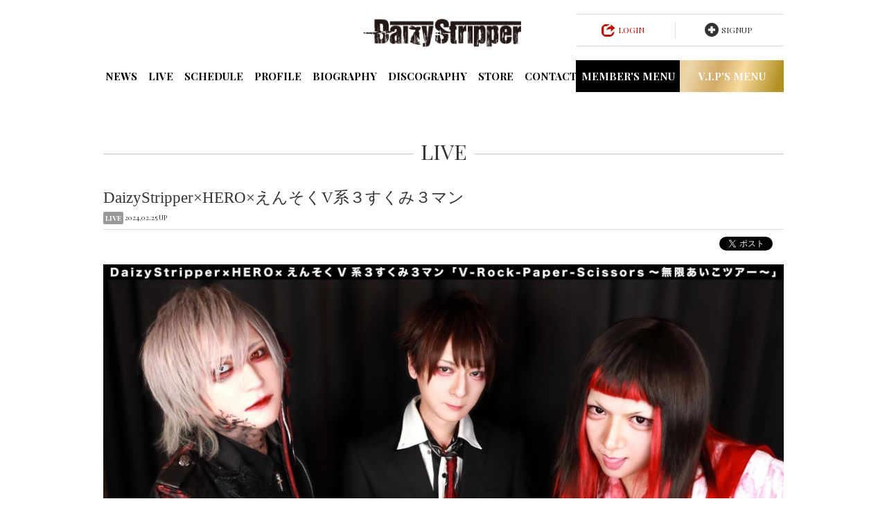

--- FILE ---
content_type: text/html; charset=utf-8
request_url: https://daizystripper.com/contents/714074
body_size: 4952
content:
<!DOCTYPE html>
<html>
	<head>
		<meta charset="utf-8">
		<title>DaizyStripper×HERO×えんそくV系３すくみ３マン | DaizyStripper Official WebSite</title>
		<meta name = "pinterest" content = "nopin" description = "申し訳ございません。ピンを保存することはお断りしております。" />
		<meta name="description" content="DaizyStripperのオフィシャルファンサイト">
		<meta name="keywords" content="">
		<meta name="viewport" content="width=device-width, initial-scale=1.0, minimum-scale=1.0, maximum-scale=1.0, user-scalable=no">
		<meta http-equiv="cleartype" content="on">
		<meta content="authenticity_token" name="csrf-param" />
<meta content="if2Qgh0sJ1/CZcl6SA4siVIWzdZbug+4aHm0kMkLQNk=" name="csrf-token" />
		<link href="/assets/daizystripper/favicon-fd53c9dab921e56c12e919197dd90755.png" rel="shortcut icon" type="image/vnd.microsoft.icon" />
		<link href="/assets/daizystripper/app/application-655de9f8ffc9034b1e87e267afcccf2b.css" media="all" rel="stylesheet" type="text/css" />
		  <script async src="https://www.googletagmanager.com/gtag/js?id=G-QWDM98N1T8"></script>
  <script>
    window.dataLayer = window.dataLayer || [];
    function gtag(){dataLayer.push(arguments);}
    gtag('js', new Date());

    gtag('config', 'G-QWDM98N1T8');
    gtag('event', 'custom_dimension', {
      'dimension': 'non_member',
      'send_to': 'G-QWDM98N1T8',
    });
  </script>

		<meta property="og:site_name" content="DaizyStripper Official WebSite">
<meta property="og:locale" content="ja_JP">
<meta name="twitter:card" content="summary_large_image">
<meta name="twitter:domain" content="daizystripper.com">
	<meta property="og:type" content="article">
	<meta property="og:url" content="https://daizystripper.com/contents/714074">
	<meta name="twitter:url" content="https://daizystripper.com/contents/714074">
		<meta property="og:title" content="DaizyStripper×HERO×えんそくV系３すくみ３マン">
		<meta name="twitter:title" content="DaizyStripper×HERO×えんそくV系３すくみ３マン">
			<meta property="og:description" content="DaizyStripper&amp;times;HERO&amp;times;えんそくV系３すくみ３マン「V-Rock-Paper-Scissors～無限あいこツアー～」【日程】2024年7月20日(土)渋谷REXOPEN16:30START17:00【出演】DaizyStripperHE...">
			<meta name="twitter:description" content="DaizyStripper&amp;times;HERO&amp;times;えんそくV系３すくみ３マン「V-Rock-Paper-Scissors～無限あいこツアー～」【日程】2024年7月20日(土)渋谷REXOPEN16:30START17:00【出演】DaizyStripperHE...">
				<meta property="og:image" content="https://daizystripper.com/s3/skiyaki/uploads/ckeditor/pictures/589965/content_IMG_0600.jpeg">
				<meta name="twitter:image" content="https://daizystripper.com/s3/skiyaki/uploads/ckeditor/pictures/589965/content_IMG_0600.jpeg">


		<meta property="og:image" content="https://daizystripper.com/assets/daizystripper/ogp.png">
		<meta property="fb:app_id" content="251682591864609">
		<link rel="apple-touch-icon-precomposed" href="https://daizystripper.com/assets/daizystripper/apple-touch-icon.png" type="image/png" />
		<link rel="apple-touch-icon" href="https://daizystripper.com/assets/daizystripper/apple-touch-icon.png" />
		<!--[if lt IE 9]>
			<script src="/assets/app/application_for_ie-8f64c326c2102805cc56a27fc0d4081e.js" type="text/javascript"></script>
		<![endif]-->
		<script type="text/javascript" src="//aff.i-mobile.co.jp/script/lpcvlink.js" ></script>
		
<link rel="preload" as="script" href="https://www.googletagmanager.com/gtm.js?id=GTM-MT38K9M">
<script>(function(w,d,s,l,i){w[l]=w[l]||[];w[l].push({'gtm.start':
new Date().getTime(),event:'gtm.js'});var f=d.getElementsByTagName(s)[0],
j=d.createElement(s),dl=l!='dataLayer'?'&l='+l:'';j.async=true;j.src=
'https://www.googletagmanager.com/gtm.js?id='+i+dl;f.parentNode.insertBefore(j,f);
})(window,document,'script','dataLayer','GTM-MT38K9M');</script>
	</head>
	<body id="contents" class="show">
			<script src="https://www.google.com/recaptcha/api.js" type="text/javascript"></script>
		
<noscript><iframe src="https://www.googletagmanager.com/ns.html?id=GTM-MT38K9M" height="0" width="0" style="display:none;visibility:hidden"></iframe></noscript>

		<div id="header">
			<div class="container">
				<div id="site-logo">
								<a href="/"><img alt="ロゴ" class="img-responsive" src="https://daizystripper.com/s3/skiyaki/uploads/link/image/14539/logo.png" /></a>

				</div>
				<div class="auth-area pull-right">
					<ul class="list-inline auth-menu row">
							<li class="text-center hidden-xs hidden-sm col-sm-6">
								<a href="/signin" class="member-color"><i class="glyphicon glyphicon-share"></i> <span>LOGIN</span></a>
							</li>
							<li class="text-center hidden-xs hidden-sm col-sm-6">
								<a href="/signup"><i class="glyphicon glyphicon-plus-sign"></i> <span>SIGNUP</span></a>
							</li>
						<li class="text-center visible-xs visible-sm">
							<div class="side-nav-open">
								<i class="glyphicon glyphicon glyphicon-th-list"></i>
							</div>
						</li>
					</ul>
				</div>
			</div>
		</div>

		<div id="side-nav">
	<div id="side-nav-close" class="btn-wrapp">
		<i class="glyphicon glyphicon-remove"></i>
	</div>
	<div class="side-nav-wrapp">
		<ul class="list-unstyled">
			<li>
				<a href="/signup" class="btn btn-primary btn-block"><i class="glyphicon glyphicon-plus-sign"></i> 未登録の方はこちらから会員登録</a>
			</li>
			<li>
				<a href="/signin" class="btn btn-default btn-block"><i class="glyphicon glyphicon-share"></i> 会員の方はこちらからログイン</a>
			</li>
		</ul>
		<div class="visible-xs visible-sm">
			<ul class="list-unstyled">
				<li><a href="/"><h2>TOP</h2></a></li>
				<li><a href="/contents/news"><h2>NEWS</h2></a></li>
<li><a href="/contents/live"><h2>LIVE</h2></a></li>
<li class="hidden-xs"><a href="/calendar"><h2>SCHEDULE</h2></a></li>
<li class="visible-xs"><a href="/vertical_calendar"><h2>SCHEDULE</h2></a></li>
<li><a href="/profiles"><h2>PROFILE</h2></a></li>
<li><a href="/daizystripper"><h2>BIOGRAPHY</h2></a></li>
<li><a href="/discography"><h2>DISCOGRAPHY</h2></a></li>
<li><a href="https://store.skiyaki.net/daizystripper" target="_blank"><h2>STORE</h2></a></li>
<li><a href="/support"><h2>CONTACT</h2></a></li>
			</ul>
		</div>
		<div class="member-menu">
			<p class="menu-group-name">MEMBER'S MENU</p>
			<ul class="list-unstyled">
						<li>
			<a href="/movies/categories/movie">
				<h2>MOVIE</h2>
</a>		</li>
		<li>
			<a href="/contents/gallery">
				<h2>GALLERY</h2>
</a>		</li>
		<li>
			<a href="/photos/wallpaper">
				<h2>WALLPAPER</h2>
</a>		</li>
		<li>
			<a href="/photos/calendar">
				<h2>CALENDAR</h2>
</a>		</li>
		<li>
			<a href="/dashboard/mail_magazine_subscriptions/edit">
				<h2>MAIL MAGAZINE</h2>
</a>		</li>
		<li>
			<a href="/support">
				<h2>CONTACT</h2>
</a>		</li>

			</ul>
		</div>
		<div class="vip-menu">
			<p class="menu-group-name">VIP'S MENU</p>
			<ul class="list-unstyled">
				<li><a href="/movies/categories/vip_movie"><h2>V.I.P MOVIE</h2></a></li>
<li><a href="/member/contents/vip_gallery"><h2>V.I.P GALLERY</h2></a></li>

			</ul>
		</div>
	</div>
</div>
<div id="overlay"></div>


		<div id="nav" class="hidden-xs hidden-sm text-center">
			<div class="container">
				<ul class="list-inline menu-list">
					<li><a href="/contents/news"><h2>NEWS</h2></a></li>
<li><a href="/contents/live"><h2>LIVE</h2></a></li>
<li class="hidden-xs"><a href="/calendar"><h2>SCHEDULE</h2></a></li>
<li class="visible-xs"><a href="/vertical_calendar"><h2>SCHEDULE</h2></a></li>
<li><a href="/profiles"><h2>PROFILE</h2></a></li>
<li><a href="/daizystripper"><h2>BIOGRAPHY</h2></a></li>
<li><a href="/discography"><h2>DISCOGRAPHY</h2></a></li>
<li><a href="https://store.skiyaki.net/daizystripper" target="_blank"><h2>STORE</h2></a></li>
<li><a href="/support"><h2>CONTACT</h2></a></li>
				</ul>
				<div class="member-area">
					<div class="dropdown vip-menu">
						<a id="member-menu-2" class="dropdown-toggle" data-toggle="dropdown">
							<h2>V.I.P'S MENU</h2>
						</a>
						<div aria-labelledby="member-menu-2" role="menu" class="dropdown-menu ">
							<ul class="container">
								<li class="col-sm-2 col-sm-offset-4"><a href="/movies/categories/vip_movie"><h2>V.I.P MOVIE</h2></a></li>
<li  class="col-sm-2"><a href="/member/contents/vip_gallery"><h2>V.I.P GALLERY</h2></a></li>

							</ul>
						</div>
					</div>
					<div class="dropdown member-menu">
						<a id="member-menu-1" class="dropdown-toggle" data-toggle="dropdown" href="#">
							<h2>MEMBER'S MENU</h2>
						</a>
						<div aria-labelledby="member-menu-1" role="menu" class="dropdown-menu">
							<ul class="container">
										<li>
			<a href="/movies/categories/movie">
				<h2>MOVIE</h2>
</a>		</li>
		<li>
			<a href="/contents/gallery">
				<h2>GALLERY</h2>
</a>		</li>
		<li>
			<a href="/photos/wallpaper">
				<h2>WALLPAPER</h2>
</a>		</li>
		<li>
			<a href="/photos/calendar">
				<h2>CALENDAR</h2>
</a>		</li>
		<li>
			<a href="/dashboard/mail_magazine_subscriptions/edit">
				<h2>MAIL MAGAZINE</h2>
</a>		</li>
		<li>
			<a href="/support">
				<h2>CONTACT</h2>
</a>		</li>

							</ul>
						</div>
					</div>
				</div>

			</div>
		</div>
		<div class="container contents-container ">
			
<div class="show-details">
	<div class="corner-title">
		<h2>LIVE</h2>
	</div>
	<div class="details">
			<div class="title">
				<h3>DaizyStripper×HERO×えんそくV系３すくみ３マン</h3>
			</div>
			<div class="meta">
					<span class="label label-default">LIVE</span>
				<span class="time">2024.02.25 UP</span>
			</div>

			<div class="list-share-btns-wrap ">
	<ul class="list-share-btns social-list list-unstyled justify-end">
		<li class="list-share-btns-item btn-twitter">
			<a href="//twitter.com/intent/tweet?text=DaizyStripper%C3%97HERO%C3%97%E3%81%88%E3%82%93%E3%81%9D%E3%81%8FV%E7%B3%BB%EF%BC%93%E3%81%99%E3%81%8F%E3%81%BF%EF%BC%93%E3%83%9E%E3%83%B3&amp;url=https://daizystripper.com/contents/714074" class="twitter-share-button" data-lang="ja">ツイート</a>
		</li>
			<li class="list-share-btns-item btn-facebook-share">
				<div class="fb-share-button" data-href="https://daizystripper.com/contents/714074" data-layout="button" data-size="small"><a target="_blank" href="https://www.facebook.com/sharer/sharer.php?u=https://daizystripper.com/contents/714074&amp;src=sdkpreparse" class="fb-xfbml-parse-ignore">シェア</a></div>
			</li>
			<li class="list-share-btns-item btn-line">
				<div class="line-it-button" style="display: none;" data-lang="ja" data-type="share-a" data-ver="3" data-url="https://daizystripper.com/contents/714074" data-color="default" data-size="small" data-count="false"></div>
			</li>
	</ul>
</div>


				<div class="body"><p><img alt="" src="/s3/skiyaki/uploads/ckeditor/pictures/589965/content_IMG_0600.jpeg" style="width: 2000px; height: 1410px;" /></p>

<p>DaizyStripper&times;HERO&times;えんそくV系３すくみ３マン<br />
「V-Rock-Paper-Scissors～無限あいこツアー～」</p>

<p>【日程】</p>

<p>2024年7月20日(土)<br />
渋谷REX</p>

<p>OPEN&nbsp;16:30&nbsp;START17:00</p>

<p>【出演】<br />
DaizyStripper<br />
HERO<br />
えんそく</p>

<p>【料金】<br />
前売り5000円(D別)<br />
当日5500円（D別）</p>

<p>【チケット】イープラス</p>

<p>東京<br />
<a href="https://eplus.jp/sf/detail/4053100001-P0030001">https://eplus.jp/sf/detail/4053100001-P0030001</a></p>

<p>【受付期間】：3月23日(土)10:00～3月31日(日)23:59<br />
【入金期間】：4月2日(火)13:00～4月4日(木)21:00<br />
【一般発売日】：4月13日(土)10:00〜</p>
</div>
	</div>
</div>
		</div>
		<div id="footer">
			<div class="footer-menu">
				<div class="text-center">
					<ul class="list-inline clearfix">
						<li><a href="/about/membership">当サイトについて</a></li>
						<li><a href="/about/account">アカウントについて</a></li>
						<li><a href="/about/payment">お支払いについて</a></li>
						<li><a href="/about/terms">利用規約</a></li>
						<li><a href="/about/privacy">個人情報保護方針</a></li>
						<li><a href="/about/law">特商法に基づく表示</a></li>
						<li><a href="/about/environment">推奨環境</a></li>
						<li><a href="/help">よくあるご質問</a></li>
					</ul>
				</div>
			</div>
			<div class="container text-center footer-text">
				<p>掲載されているすべてのコンテンツ<br class="visible-xs">(記事、画像、音声データ、映像データ等)の無断転載を禁じます。</p>
				<p class="copyright">&copy; 2026 KISS RECORDS Powered by <a href="http://skiyaki.com">SKIYAKI Inc.</a></p>
			</div>
		</div>

		<!-- site_code=daizystripper -->
		<script src="/assets/daizystripper/app/application-80c5fad49c915554daa3d05ce1f53cb9.js" type="text/javascript"></script>
		<script src="https://ajaxzip3.github.io/ajaxzip3.js" charset="UTF-8"></script>
		<script src="/assets/app/application_select_payment_type_form-47814d8c24b71831ca96a6510e21ddd9.js" type="text/javascript"></script>
		<script async src="//platform.twitter.com/widgets.js" charset="utf-8"></script> 
		<script src="https://d.line-scdn.net/r/web/social-plugin/js/thirdparty/loader.min.js" async="async" defer="defer"></script>
		
<div id="fb-root"></div>
<script async defer crossorigin="anonymous" src="//connect.facebook.net/en_US/sdk.js#xfbml=1&version=v5.0&appId=251682591864609&autoLogAppEvents=1"></script>
		

	</body>
</html>
